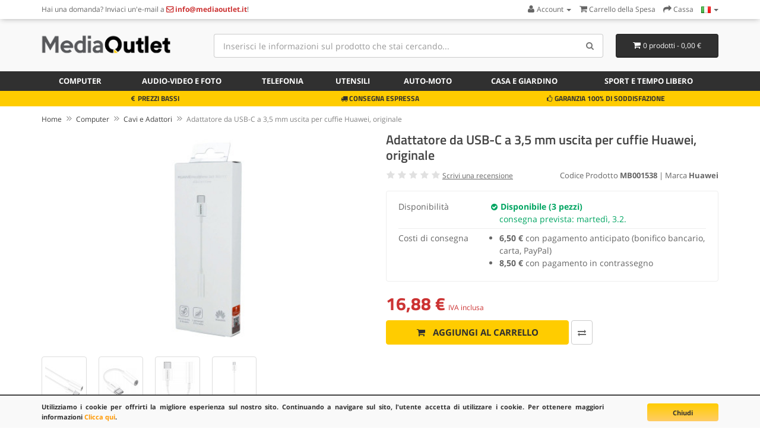

--- FILE ---
content_type: text/html; charset=utf-8
request_url: https://www.mediaoutlet.it/Computer/Cavi-e-Adattori/Adattatore-da-USB-C-a-3-5-mm-uscita-per-cuffie-Huawei-originale-p21597c98c129
body_size: 13002
content:
<!DOCTYPE html>
<!--[if IE]><![endif]-->
<!--[if IE 8 ]><html dir="ltr" lang="it" class="ie8"><![endif]-->
<!--[if IE 9 ]><html dir="ltr" lang="it" class="ie9"><![endif]-->
<!--[if (gt IE 9)|!(IE)]><!-->
<html dir="ltr" lang="it">
<!--<![endif]-->
<head>
<meta charset="UTF-8" />
<meta name="viewport" content="width=device-width, initial-scale=1">
<title>Adattatore da USB-C a 3,5 mm uscita per cuffie Huawei, originale | MediaOutlet.it</title>
<base href="https://www.mediaoutlet.it/" />
<meta name="description" content="L'adattatore originale è destinato al collegamento delle cuffie a tutti i dispositivi Huawei che utilizzano un connettore USB-C. Collega le cuffie... Disponibile!" />
<meta property="og:type" content="product">
<meta property="og:title" content="Adattatore da USB-C a 3,5 mm uscita per cuffie Huawei, originale">
<meta property="og:description" content="L'adattatore originale è destinato al collegamento delle cuffie a tutti i dispositivi Huawei che utilizzano un connettore USB-C. Collega le cuffie... Disponibile!">
<meta property="og:image" content="https://www.mediaoutlet.it/image/cache/catalog/other/MB001538-320x320.jpg">
<meta http-equiv="X-UA-Compatible" content="IE=edge">
<link href="https://www.mediaoutlet.it/image/catalog/favicon_1.png" rel="icon" />
<link href="https://www.mediaoutlet.it/Computer/Cavi-e-Adattori/Adattatore-da-USB-C-a-3-5-mm-uscita-per-cuffie-Huawei-originale-p21597c98c129" rel="canonical" />

<link href="catalog/view/javascript/bootstrap/css/bootstrap.min.css" rel="stylesheet" media="screen" />
<link href="catalog/view/theme/default/stylesheet/fonts.css" rel="stylesheet" type="text/css" />
<link href="catalog/view/theme/default/stylesheet/stylesheet.css?v=8" rel="stylesheet"><link href="catalog/view/javascript/jquery/magnific/magnific-popup.css" type="text/css" rel="stylesheet" media="screen" />
<link href="catalog/view/javascript/jquery/datetimepicker/bootstrap-datetimepicker.min.css" type="text/css" rel="stylesheet" media="screen" />
<link href="catalog/view/javascript/jquery/owl-carousel/owl.carousel.css" type="text/css" rel="stylesheet" media="screen" />
<script src="catalog/view/javascript/jquery/jquery-2.1.1.min.js" type="text/javascript"></script>
<script src="catalog/view/javascript/bootstrap/js/bootstrap.min.js" type="text/javascript"></script>
<script src="catalog/view/javascript/common.js" type="text/javascript"></script>
<script src="catalog/view/javascript/jquery/magnific/jquery.magnific-popup.min.js" type="text/javascript"></script>
<script src="catalog/view/javascript/jquery/datetimepicker/moment.js" type="text/javascript"></script>
<script src="catalog/view/javascript/jquery/datetimepicker/bootstrap-datetimepicker.min.js" type="text/javascript"></script>
<script src="catalog/view/javascript/jquery/owl-carousel/owl.carousel.min.js" type="text/javascript"></script>
<script src="catalog/view/javascript/livesearchlite.js" type="text/javascript"></script>
<script type="application/ld+json">
{
  "@context": "http://schema.org",
  "@type": "WebSite",
  "url": "https://www.mediaoutlet.it/",
  "potentialAction": {
  "@type": "SearchAction",
  "target": "https://www.mediaoutlet.it/index.php?route=product/search&search={search_term_string}",
  "query-input": "required name=search_term_string"
  }
}
</script>
<script async src="https://www.googletagmanager.com/gtag/js?id=G-5DY4WHXRPX"></script>
<script>
  window.dataLayer = window.dataLayer || [];
  function gtag(){dataLayer.push(arguments);}
  gtag('js', new Date());
  gtag('consent', 'default', {
	'ad_storage': 'denied',
	'analytics_storage': 'granted'
  });
  gtag('config', 'G-5DY4WHXRPX');
</script><script>function fbq() { }</script>
<link href="catalog/view/theme/default/stylesheet/cookies.css" rel="stylesheet">
</head>
<body class="product-product-21597 ln-it">
<header>
<nav id="top" class="hidden-xs">
  <div class="container">
        <div class="nav pull-left col-sm-7">
  <span class="hidden-xs">Hai una domanda? </span>Inviaci un'e-mail a <a href="https://www.mediaoutlet.it/information/contact"><i class="fa fa-envelope-o top-contact-info"></i> <span class="hidden-xs top-contact-info">info@mediaoutlet.it</span></a>!  </div>
  <div id="top-links" class="nav pull-right">
    <ul class="list-inline">
    <li class="dropdown"><a href="https://www.mediaoutlet.it/account/account" title="Account" class="dropdown-toggle" data-toggle="dropdown"><i class="fa fa-user"></i> <span class="hidden-xs hidden-sm">Account</span> <span class="caret"></span></a>
      <ul class="dropdown-menu dropdown-menu-right">
            <li><a href="https://www.mediaoutlet.it/account/register">Registrazione</a></li>
      <li><a href="https://www.mediaoutlet.it/account/login">Accesso</a></li>
            </ul>
    </li>
        <li><a href="https://www.mediaoutlet.it/checkout/cart" title="Carrello della Spesa"><i class="fa fa-shopping-cart"></i> <span class="hidden-xs hidden-sm">Carrello della Spesa</span></a></li>
    <li><a href="https://www.mediaoutlet.it/checkout/checkout" title="Cassa"><i class="fa fa-share"></i> <span class="hidden-xs hidden-sm">Cassa</span></a></li>
    <li class="dropdown store-select"><a href="#" title="Store" class="dropdown-toggle" data-toggle="dropdown"><img src="image/flags/it.png" alt="Language / Jezik" title="Language / Jezik" /> <span class="caret"></span></a>
	<ul class="dropdown-menu dropdown-menu-right">
		<li><a href="https://www.outletshop.si/Computer/Cavi-e-Adattori/Adattatore-da-USB-C-a-3-5-mm-uscita-per-cuffie-Huawei-originale-p21597c98c129" hreflang="sl-SI"><img src="image/flags/si.png" alt="OutletShop Slovenija" title="OutletShop Slovenija" /> SI</a></li>
		<li><a href="https://www.outletshop.hr/Computer/Cavi-e-Adattori/Adattatore-da-USB-C-a-3-5-mm-uscita-per-cuffie-Huawei-originale-p21597c98c129" hreflang="hr-HR"><img src="image/flags/hr.png" alt="OutletShop Hrvatska" title="OutletShop Hrvatska" /> HR</a></li>
		<li><a href="https://www.mediaoutlet.it/Computer/Cavi-e-Adattori/Adattatore-da-USB-C-a-3-5-mm-uscita-per-cuffie-Huawei-originale-p21597c98c129" hreflang="it-IT"><img src="image/flags/it.png" alt="MediaOutlet Italia" title="MediaOutlet Italia" /> IT</a></li>
		<li><a href="https://www.mediaoutlet.cz/Computer/Cavi-e-Adattori/Adattatore-da-USB-C-a-3-5-mm-uscita-per-cuffie-Huawei-originale-p21597c98c129" hreflang="cs-CZ"><img src="image/flags/cz.png" alt="MediaOutlet Česká republika" title="MediaOutlet Česká republika" /> CZ</a></li>
		<li><a href="https://www.mediaoutlet.sk/Computer/Cavi-e-Adattori/Adattatore-da-USB-C-a-3-5-mm-uscita-per-cuffie-Huawei-originale-p21597c98c129" hreflang="sk-SK"><img src="image/flags/sk.png" alt="MediaOutlet Slovenská republika" title="MediaOutlet Slovenská republika" /> SK</a></li>
		<li><a href="https://www.elektronikaplusz.hu/Computer/Cavi-e-Adattori/Adattatore-da-USB-C-a-3-5-mm-uscita-per-cuffie-Huawei-originale-p21597c98c129" hreflang="hu-HU"><img src="image/flags/hu.png" alt="ElektronikaPlusz Magyarország" title="ElektronikaPlusz Magyarország" /> HU</a></li>
		<li><a href="https://www.elektronikaplus.pl/Computer/Cavi-e-Adattori/Adattatore-da-USB-C-a-3-5-mm-uscita-per-cuffie-Huawei-originale-p21597c98c129" hreflang="pl-PL"><img src="image/flags/pl.png" alt="ElektronikaPlus Polska" title="ElektronikaPlus Polska" /> PL</a></li>
		<li><a href="https://www.mediaoutlet.ro/Computer/Cavi-e-Adattori/Adattatore-da-USB-C-a-3-5-mm-uscita-per-cuffie-Huawei-originale-p21597c98c129" hreflang="ro-RO"><img src="image/flags/ro.png" alt="OutletShop Romania" title="MediaOutlet Romania" /> RO</a></li>
		<li><a href="https://www.outletshop.bg/Computer/Cavi-e-Adattori/Adattatore-da-USB-C-a-3-5-mm-uscita-per-cuffie-Huawei-originale-p21597c98c129" hreflang="bg-BG"><img src="image/flags/bg.png" alt="OutletShop България" title="OutletShop България" /> BG</a></li>
	</ul>
</li>
    </ul>
  </div>
  </div>
</nav>
  <div class="container">
  <div class="row">
    <div class="col-sm-4 col-md-3">
      <button type="button" class="btn btn-navbar navbar-toggle searchbox-toggle" data-toggle="collapse" data-target=".searchbox" aria-label="Search"><i class="fa fa-search"></i></button>
    <button class="btn btn-navbar navbar-toggle searchbox-toggle" style="margin-right: 10px;" onclick="window.location.href='/account/login'"><i class="fa fa-user"></i></button>
      <button type="button" class="btn btn-navbar navbar-toggle" data-toggle="collapse" data-target=".navbar-ex1-collapse" aria-label="Menu"><i class="fa fa-bars"></i></button>
    <div id="logo">
            <a href="https://www.mediaoutlet.it"><img src="https://www.mediaoutlet.it/image/catalog/mediaoutlet-logo-normal.png" title="MediaOutlet.it" alt="MediaOutlet.it" class="img-responsive" /></a>
          </div>
    </div>
        <div class="col-xs-12 col-sm-5 col-md-6 col-lg-7 searchbox collapse"><div id="search" class="input-group">
  <input type="text" name="search" value="" placeholder="Inserisci le informazioni sul prodotto che stai cercando..." class="form-control input-lg input-top-search" />
  <span class="input-group-btn">
    <button type="button" class="btn btn-default btn-lg" aria-label="Search"><i class="fa fa-search"></i></button>
  </span>
</div>    </div>
    <div class="col-sm-3 col-md-3 col-lg-2"><div id="cart" class="btn-group btn-block">
  <button type="button" data-toggle="dropdown" data-hover="dropdown" data-loading-text="Caricamento..." class="btn btn-inverse btn-block btn-lg dropdown-toggle"><i class="fa fa-shopping-cart"></i> <span id="cart-total">0 prodotti - 0,00 €</span></button>
  <ul class="dropdown-menu pull-right">
        <li>
      <p class="text-center">Il carrello &egrave; vuoto!</p>
    </li>
      </ul>
</div>
<script>
function enterCoupon(couponc = '', successmsg='') {
	if(!couponc) couponc = prompt("Inserisci il coupon CODE:","");
	$.ajax({
		url: 'index.php?route=checkout/coupon/coupon',
		type: 'post',
		data: 'coupon=' + encodeURIComponent(couponc),
		dataType: 'json',
		beforeSend: function() { },
		complete: function() { },
		success: function(json) {
			//$('.alert').remove();

			if (json['error']) {
				//$('.breadcrumb').after('<div class="alert alert-danger"><i class="fa fa-exclamation-circle"></i> ' + json['error'] + '<button type="button" class="close" data-dismiss="alert">&times;</button></div>');

				//$('html, body').animate({ scrollTop: 0 }, 'slow');
				
				if(couponc) alert("Il coupon non è valido!");
			}

			if (json['redirect']) {
				if(successmsg) alert(successmsg);
				location = json['redirect'];
			}
		}
	});
}
</script>
</div>
      </div>
  </div>
  <nav id="menu" class="navbar">
  <div class="container">
    <div class="collapse navbar-collapse navbar-ex1-collapse">
    <ul class="nav navbar-nav">
            <li class="dropdown"><a href="https://www.mediaoutlet.it/Computer-c98" class="dropdown-toggle" ><i class="fa fa-laptop hidden-sm"></i> Computer</a>
      <div class="dropdown-menu">
      <div class="dropdown-inner">
                <ul class="list-unstyled">
                <li><a href="https://www.mediaoutlet.it/Computer/Batterie-per-notebook-c98c79">Batterie per notebook</a></li>
                <li><a href="https://www.mediaoutlet.it/Computer/Alimentatori-per-notebook-c98c29">Alimentatori per notebook</a></li>
                <li><a href="https://www.mediaoutlet.it/Computer/Alimentatori-da-auto-per-notebook-c98c134">Alimentatori da auto per notebook</a></li>
                <li><a href="https://www.mediaoutlet.it/Computer/Batterie-per-tablet-PC-c98c103">Batterie per tablet PC</a></li>
                <li><a href="https://www.mediaoutlet.it/Computer/Caricabatterie-per-tablet-PC-c98c104">Caricabatterie per tablet PC</a></li>
                </ul>
                <ul class="list-unstyled">
                <li><a href="https://www.mediaoutlet.it/Computer/Cavi-e-Adattori-c98c129">Cavi e Adattori</a></li>
                <li><a href="https://www.mediaoutlet.it/Computer/Gruppo-di-continuita-UPS-c98c150">Gruppo di continuità UPS</a></li>
                <li><a href="https://www.mediaoutlet.it/Computer/Borse-e-copertine-c98c97">Borse e copertine</a></li>
                <li><a href="https://www.mediaoutlet.it/Computer/Occhiali-per-computer-c98c113">Occhiali per computer</a></li>
                <li><a href="https://www.mediaoutlet.it/Computer/Alimentatori-per-le-stampanti-e-monitor-c98c91">Alimentatori per le stampanti e monitor</a></li>
                </ul>
                <ul class="list-unstyled">
                <li><a href="https://www.mediaoutlet.it/Computer/Toner-per-stampanti-c98c72">Toner per stampanti</a></li>
                <li><a href="https://www.mediaoutlet.it/Computer/Mouse-c98c107">Mouse</a></li>
                <li><a href="https://www.mediaoutlet.it/Computer/Schermi-LCD-per-notebook-c98c185">Schermi LCD per notebook</a></li>
                </ul>
              </div>
      </div>
    </li>
                <li class="dropdown"><a href="https://www.mediaoutlet.it/Audio-video-e-foto-c94" class="dropdown-toggle" ><i class="fa fa-camera-retro hidden-sm"></i> Audio-video e foto</a>
      <div class="dropdown-menu">
      <div class="dropdown-inner">
                <ul class="list-unstyled">
                <li><a href="https://www.mediaoutlet.it/Audio-video-e-foto/Batterie-per-fotocamere-c94c80">Batterie per fotocamere</a></li>
                <li><a href="https://www.mediaoutlet.it/Audio-video-e-foto/Batterie-per-videocamere-c94c81">Batterie per videocamere</a></li>
                <li><a href="https://www.mediaoutlet.it/Audio-video-e-foto/Portabatterie-c94c105">Portabatterie</a></li>
                <li><a href="https://www.mediaoutlet.it/Audio-video-e-foto/Caricabatterie-per-batterie-foto-e-video-c94c89">Caricabatterie per batterie foto e video</a></li>
                </ul>
                <ul class="list-unstyled">
                <li><a href="https://www.mediaoutlet.it/Audio-video-e-foto/Alimentatori-per-fotocamere-e-videocamere-c94c123">Alimentatori per fotocamere e videocamere</a></li>
                <li><a href="https://www.mediaoutlet.it/Audio-video-e-foto/Cavi-per-fotocamere-e-videocamere-c94c106">Cavi per fotocamere e videocamere</a></li>
                <li><a href="https://www.mediaoutlet.it/Audio-video-e-foto/Altoparlanti-e-cuffie-c94c135">Altoparlanti e cuffie</a></li>
                <li><a href="https://www.mediaoutlet.it/Audio-video-e-foto/Batterie-per-cuffie-e-MP3-c94c126">Batterie per cuffie e MP3</a></li>
                </ul>
              </div>
      </div>
    </li>
                <li class="dropdown"><a href="https://www.mediaoutlet.it/Telefonia-c95" class="dropdown-toggle" ><i class="fa fa-tablet hidden-sm"></i> Telefonia</a>
      <div class="dropdown-menu">
      <div class="dropdown-inner">
                <ul class="list-unstyled">
                <li><a href="https://www.mediaoutlet.it/Telefonia/Batterie-per-cellulari-c95c82">Batterie per cellulari</a></li>
                <li><a href="https://www.mediaoutlet.it/Telefonia/Alimentatori-per-cellulari-c95c88">Alimentatori per cellulari</a></li>
                <li><a href="https://www.mediaoutlet.it/Telefonia/Schermi-LCD-per-telefoni-c95c133">Schermi LCD per telefoni</a></li>
                <li><a href="https://www.mediaoutlet.it/Telefonia/Vetri-protettivi-c95c142">Vetri protettivi</a></li>
                <li><a href="https://www.mediaoutlet.it/Telefonia/Cavi-e-Adattori-c95c128">Cavi e Adattori</a></li>
                </ul>
                <ul class="list-unstyled">
                <li><a href="https://www.mediaoutlet.it/Telefonia/Copertine-custodie-e-borse-c95c127">Copertine, custodie e borse</a></li>
                <li><a href="https://www.mediaoutlet.it/Telefonia/Altoparlanti-e-cuffie-c95c136">Altoparlanti e cuffie</a></li>
                <li><a href="https://www.mediaoutlet.it/Telefonia/Caricabatterie-portatile-c95c108">Caricabatterie portatile</a></li>
                <li><a href="https://www.mediaoutlet.it/Telefonia/Strumenti-e-accessori-c95c183">Strumenti e accessori</a></li>
                </ul>
              </div>
      </div>
    </li>
                <li class="dropdown"><a href="https://www.mediaoutlet.it/Utensili-c96" class="dropdown-toggle" ><i class="fa fa-wrench hidden-sm"></i> Utensili</a>
      <div class="dropdown-menu">
      <div class="dropdown-inner">
                <ul class="list-unstyled">
                <li><a href="https://www.mediaoutlet.it/Utensili/Batterie-per-utensili-elettrici-c96c83">Batterie per utensili elettrici</a></li>
                <li><a href="https://www.mediaoutlet.it/Utensili/Alimentatori-per-utensili-elettrici-c96c90">Alimentatori per utensili elettrici</a></li>
                </ul>
              </div>
      </div>
    </li>
                <li class="dropdown"><a href="https://www.mediaoutlet.it/Auto-moto-c137" class="dropdown-toggle" ><i class="fa fa-car hidden-sm"></i> Auto-moto</a>
      <div class="dropdown-menu">
      <div class="dropdown-inner">
                <ul class="list-unstyled">
                <li><a href="https://www.mediaoutlet.it/Auto-moto/Lampadine-per-auto-c137c184">Lampadine per auto</a></li>
                <li><a href="https://www.mediaoutlet.it/Auto-moto/Acustica-c137c140">Acustica</a></li>
                <li><a href="https://www.mediaoutlet.it/Auto-moto/Diagnostica-c137c139">Diagnostica</a></li>
                <li><a href="https://www.mediaoutlet.it/Auto-moto/Navigazione-c137c138">Navigazione</a></li>
                </ul>
              </div>
      </div>
    </li>
                <li class="dropdown"><a href="https://www.mediaoutlet.it/Casa-e-giardino-c92" class="dropdown-toggle" ><i class="fa fa-home hidden-sm"></i> Casa e giardino</a>
      <div class="dropdown-menu">
      <div class="dropdown-inner">
                <ul class="list-unstyled">
                <li><a href="https://www.mediaoutlet.it/Casa-e-giardino/Rasoi-e-cesoie-c92c153">Rasoi e cesoie</a></li>
                <li><a href="https://www.mediaoutlet.it/Casa-e-giardino/Aspirapolveri-c92c84">Aspirapolveri</a></li>
                <li><a href="https://www.mediaoutlet.it/Casa-e-giardino/Batterie-e-caricabatterie-c92c116">Batterie e caricabatterie</a></li>
                <li><a href="https://www.mediaoutlet.it/Casa-e-giardino/Forniture-per-ufficio-c92c186">Forniture per ufficio</a></li>
                <li><a href="https://www.mediaoutlet.it/Casa-e-giardino/Bilancia-c92c65">Bilancia</a></li>
                <li><a href="https://www.mediaoutlet.it/Casa-e-giardino/Lampadine-c92c190">Lampadine</a></li>
                </ul>
                <ul class="list-unstyled">
                <li><a href="https://www.mediaoutlet.it/Casa-e-giardino/Mobilita-elettrica-c92c177">Mobilità elettrica</a></li>
                <li><a href="https://www.mediaoutlet.it/Casa-e-giardino/Videosorveglianza-c92c85">Videosorveglianza</a></li>
                <li><a href="https://www.mediaoutlet.it/Casa-e-giardino/Attrezzatura-protettiva-c92c77">Attrezzatura protettiva</a></li>
                <li><a href="https://www.mediaoutlet.it/Casa-e-giardino/Baby-sitter-elettronice-c92c130">Baby sitter elettronice</a></li>
                <li><a href="https://www.mediaoutlet.it/Casa-e-giardino/Attrezzature-da-giardino-c92c93">Attrezzature da giardino</a></li>
                <li><a href="https://www.mediaoutlet.it/Casa-e-giardino/Altri-prodotti-per-la-casa-c92c191">Altri prodotti per la casa</a></li>
                </ul>
              </div>
      </div>
    </li>
                <li class="dropdown"><a href="https://www.mediaoutlet.it/Sport-e-tempo-libero-c192" class="dropdown-toggle" >Sport e tempo libero</a>
      <div class="dropdown-menu">
      <div class="dropdown-inner">
                <ul class="list-unstyled">
                <li><a href="https://www.mediaoutlet.it/Sport-e-tempo-libero/Orologi-intelligenti-c192c194">Orologi intelligenti</a></li>
                <li><a href="https://www.mediaoutlet.it/Sport-e-tempo-libero/Console-di-gioco-c192c109">Console di gioco</a></li>
                </ul>
              </div>
      </div>
    </li>
            </ul>
  </div>
  </div>
  </nav>
<div class="service-bar hidden-xs">
<div class="container">
<div class="col-sm-4 text-center"><i class="fa fa-eur"></i> PREZZI BASSI</div>
<div class="col-sm-4 text-center"><i class="fa fa-truck"></i> CONSEGNA ESPRESSA</div>
<div class="col-sm-4 text-center"><i class="fa fa-thumbs-o-up"></i> GARANZIA 100% DI SODDISFAZIONE</div>
</div>
</div>
</header>						
			
		    
                    <div class="container">
  <div class="row">                <div id="content" class="col-sm-12">    <ul itemscope itemtype="http://schema.org/BreadcrumbList" class="breadcrumb">
        <li itemprop="itemListElement" itemscope itemtype="http://schema.org/ListItem"><a itemscope itemtype="http://schema.org/Thing" itemprop="item" href="https://www.mediaoutlet.it" itemid="/"><span itemprop="name">Home</span></a><meta itemprop="position" content="1" /></li>
        <li itemprop="itemListElement" itemscope itemtype="http://schema.org/ListItem"><a itemscope itemtype="http://schema.org/Thing" itemprop="item" href="https://www.mediaoutlet.it/Computer-c98" itemid="/Computer-c98"><span itemprop="name">Computer</span></a><meta itemprop="position" content="2" /></li>
        <li itemprop="itemListElement" itemscope itemtype="http://schema.org/ListItem"><a itemscope itemtype="http://schema.org/Thing" itemprop="item" href="https://www.mediaoutlet.it/Computer/Cavi-e-Adattori-c98c129" itemid="/Computer/Cavi-e-Adattori-c98c129"><span itemprop="name">Cavi e Adattori</span></a><meta itemprop="position" content="3" /></li>
        <li itemprop="itemListElement" itemscope itemtype="http://schema.org/ListItem"><a itemscope itemtype="http://schema.org/Thing" itemprop="item" href="https://www.mediaoutlet.it/Computer/Cavi-e-Adattori/Adattatore-da-USB-C-a-3-5-mm-uscita-per-cuffie-Huawei-originale-p21597c98c129" itemid="/Computer/Cavi-e-Adattori/Adattatore-da-USB-C-a-3-5-mm-uscita-per-cuffie-Huawei-originale-p21597c98c129"><span itemprop="name">Adattatore da USB-C a 3,5 mm uscita per cuffie Huawei, originale</span></a><meta itemprop="position" content="4" /></li>
        </ul>
  	  <div class="row" itemscope itemtype="http://schema.org/Product">
		  
                                <div class="col-md-6">
				<meta itemprop="brand" content="Huawei">
				          		  <meta itemprop="image" content="https://www.mediaoutlet.it/image/cache/catalog/other/MB001538-320x320.jpg">          <ul class="thumbnails">
                        <li><a class="thumbnail thumbnail-main" href="https://www.mediaoutlet.it/image/cache/catalog/other/MB001538-800x800.jpg" title="Adattatore da USB-C a 3,5 mm uscita per cuffie Huawei, originale"><img src="https://www.mediaoutlet.it/image/cache/catalog/other/MB001538-320x320.jpg" title="Adattatore da USB-C a 3,5 mm uscita per cuffie Huawei, originale" alt="Adattatore da USB-C a 3,5 mm uscita per cuffie Huawei, originale" style="width: 90%; height: auto; max-width: 350px;" /></a></li>
                                                <li class="image-additional"><a class="thumbnail" href="https://www.mediaoutlet.it/image/cache/catalog/other/MB001538_2-800x800.jpg" title="Adattatore da USB-C a 3,5 mm uscita per cuffie Huawei, originale"> <img src="https://www.mediaoutlet.it/image/cache/catalog/other/MB001538_2-74x74.jpg" title="Adattatore da USB-C a 3,5 mm uscita per cuffie Huawei, originale" alt="Adattatore da USB-C a 3,5 mm uscita per cuffie Huawei, originale" style="width: 74px; height: 74px;" /></a></li>
                        <li class="image-additional"><a class="thumbnail" href="https://www.mediaoutlet.it/image/cache/catalog/other/MB001538_1-800x800.jpg" title="Adattatore da USB-C a 3,5 mm uscita per cuffie Huawei, originale"> <img src="https://www.mediaoutlet.it/image/cache/catalog/other/MB001538_1-74x74.jpg" title="Adattatore da USB-C a 3,5 mm uscita per cuffie Huawei, originale" alt="Adattatore da USB-C a 3,5 mm uscita per cuffie Huawei, originale" style="width: 74px; height: 74px;" /></a></li>
                        <li class="image-additional"><a class="thumbnail" href="https://www.mediaoutlet.it/image/cache/catalog/other/MB001538_4-800x800.jpg" title="Adattatore da USB-C a 3,5 mm uscita per cuffie Huawei, originale"> <img src="https://www.mediaoutlet.it/image/cache/catalog/other/MB001538_4-74x74.jpg" title="Adattatore da USB-C a 3,5 mm uscita per cuffie Huawei, originale" alt="Adattatore da USB-C a 3,5 mm uscita per cuffie Huawei, originale" style="width: 74px; height: 74px;" /></a></li>
                        <li class="image-additional"><a class="thumbnail" href="https://www.mediaoutlet.it/image/cache/catalog/other/MB001538_3-800x800.jpg" title="Adattatore da USB-C a 3,5 mm uscita per cuffie Huawei, originale"> <img src="https://www.mediaoutlet.it/image/cache/catalog/other/MB001538_3-74x74.jpg" title="Adattatore da USB-C a 3,5 mm uscita per cuffie Huawei, originale" alt="Adattatore da USB-C a 3,5 mm uscita per cuffie Huawei, originale" style="width: 74px; height: 74px;" /></a></li>
                                  </ul>
                  </div>
                                <div class="col-md-6">
		  <div class="product-title"><h1 itemprop="name">Adattatore da USB-C a 3,5 mm uscita per cuffie Huawei, originale</h1></div>
		  <meta itemprop="description" content="L'adattatore originale è destinato al collegamento delle cuffie a tutti i dispositivi Huawei che utilizzano un connettore USB-C. Collega le cuffie...">
		  <div class="row">
		  <div class="col-sm-5 col-xs-12">
				<div class="rating">
			<i class="fa fa-star" style="color: #E1E1E1;"></i>
			<i class="fa fa-star" style="color: #E1E1E1;"></i>
			<i class="fa fa-star" style="color: #E1E1E1;"></i>
			<i class="fa fa-star" style="color: #E1E1E1;"></i>
			<i class="fa fa-star" style="color: #E1E1E1;"></i>
		  <a href="/Computer/Cavi-e-Adattori/Adattatore-da-USB-C-a-3-5-mm-uscita-per-cuffie-Huawei-originale-p21597c98c129#review" id="show-reviews">Scrivi una recensione</a>
	 </div>
						</div>
			<div class="col-sm-7 col-xs-12 text-right" style="font-size: 13px;">
			Codice Prodotto <b>MB001538</b>
			 | Marca <b>Huawei</b>			</div>
			</div>
		  <div itemprop="offers" itemscope="itemscope" itemtype="http://schema.org/Offer">
		  <div class="basic-specs">
		  <table class="table attritable mt15">
				<tbody>
                        				        			<tr><td>Disponibilit&agrave;</td><td><link itemprop="availability" href="http://schema.org/InStock"><i class="fa fa-check-circle" style="color: #00A562; font-size: 13px;"></i> <span style="font-weight: bold; color: #00A562;">Disponibile (3 pezzi)</span><br><span style="font-weight: normal; color: #00A562; margin-left: 15px;">consegna prevista: martedì, 3.2.</span></td></tr>
						<tr><td>Costi di consegna</td><td><ul class="straight-bullets"><li><b>6,50 €</b> con pagamento anticipato (bonifico bancario, carta, PayPal)</li><li><b>8,50 €</b> con pagamento in contrassegno</li></ul></td></tr>
									</tbody></table>
			
		  </table>
			
					</div>
          <div id="product">
                        				  <div class="price-product">
		            				<span class="price-new-product">16,88 €</span> <span class="price-new-additional-text">IVA inclusa</span><meta itemprop="price" content="16.88" /><meta itemprop="priceCurrency" content="EUR" />
            								
			  </div>
            <div class="form-group">
			<div class="input-group btn-block" style="margin-bottom: 10px; display: none; width: 80px;">
			<span class="input-group-btn">
            <button type="button" class="btn btn-primary" style="padding-left: 5px; padding-right: 5px;"><i class="fa fa-minus"></i></button>
			</span>
				<input type="text" name="quantity" value="1" size="2" id="input-quantity" class="form-control" style="padding-left: 0; padding-right: 0; min-width: 30px; text-align: center;" />
			<span class="input-group-btn">
            <button type="button" class="btn btn-primary" style="padding-left: 5px; padding-right: 5px;"><i class="fa fa-plus"></i></button>
			</span>
			  </div>
              <input type="hidden" name="product_id" value="21597" />
              <div class="">
			                <button type="button" id="button-cart" data-loading-text="<i class=&quot;fa fa-spinner fa-spin&quot;></i> Caricamento..." class="btn btn-primary btn-lg"><i class="fa fa-shopping-cart fa-shopping-cart-pp"></i> Aggiungi al carrello</button>
			  			  			  <button type="button" data-toggle="tooltip" title="Confronta" aria-label="Confronta" onclick="compare.add('21597');" class="hidden-xs btn btn-compare btn-lg"><i class="fa fa-exchange"></i></button>
			  </div>
			</div>
            			          </div>
		  					  </div>
          
 
        </div>
      </div>
	  <div class="row item-properties">
	  	  <div class="col-sm-6">
	  <h2>Presentazione</h2>
	  <p>L'adattatore originale è destinato al collegamento delle cuffie a tutti i dispositivi Huawei che utilizzano un connettore USB-C. Collega le cuffie all'uscita standard da 3,5 mm. La lunghezza dell'adattatore è di 8 cm.</p><p><span style="font-weight: bold;">Codici originali:</span></p><p></p><ul><li>CM20<br></li></ul><p></p>	  	  	  	  </div>
	  <div class="col-sm-6">
	  	  	  <h2>Specifiche</h2>
              <table class="attritable">
                                <tbody>
				<tr>
				<td colspan="2"><b>Caratteristiche</b></td>
				</tr>
                                    <tr>
                    <td>Colore</td>
                    <td>bianco</td>
                  </tr>
                                  </tbody>
                              </table>
	                          <div class="tab-pane" id="tab-review">
			                  <h2>Scrivi una recensione</h2>
                                <a href="https://www.mediaoutlet.it/account/login">Accedere</a> o <a href="https://www.mediaoutlet.it/account/register">registrarsi</a> per recensire.                              
            </div>
            			  
	  </div>
	  	  </div>
	  	  <div class="row related">
<div class="col-sm-12 text-center"><h3>POTREBBE INTERESSARTI ANCHE ...</h3></div>

<div id="owl-featured" class="owl-carousel owl-theme" style="">
    <div class="col-sm-12">
    <div class="product-thumb transition">
      <div class="image"><a href="https://www.mediaoutlet.it/Casa-e-giardino/Altri-prodotti-per-la-casa/Compressore-d-aria-elettrico-con-accessori-150W-p30153c92c191"><img src="https://www.mediaoutlet.it/image/cache/catalog/other/VG011075-180x180.jpg" alt="Compressore d'aria elettrico con accessori, 150W" title="Compressore d'aria elettrico con accessori, 150W" class="img-responsive" /></a></div>
      <div class="caption caption-featured">
        <h4><a href="https://www.mediaoutlet.it/Casa-e-giardino/Altri-prodotti-per-la-casa/Compressore-d-aria-elettrico-con-accessori-150W-p30153c92c191">Compressore d'aria elettrico con accessori, 150W</a></h4>
                                <p class="price">
                    19,90 €                            </p>
				              </div>
      <div class="button-group">
        <button type="button" data-loading-text="&lt;i class=&quot;fa fa-spinner fa-spin&quot;&gt;&lt;/i&gt;" onclick="cart.add('30153', 1, this);"><i class="fa fa-shopping-cart"></i> <span class="hidden-xs hidden-sm hidden-md">Acquista</span></button>
        	  </div>
    </div>
	</div>

	  <div class="col-sm-12">
    <div class="product-thumb transition">
      <div class="image"><a href="https://www.mediaoutlet.it/Casa-e-giardino/Attrezzature-da-giardino/Tubo-giardino-irrigazione-acqua-estensibile-verde-15m-p675c92c93"><img src="https://www.mediaoutlet.it/image/cache/catalog/other/SF927882-180x180.jpg" alt="Tubo giardino irrigazione acqua estensibile, verde, 15m" title="Tubo giardino irrigazione acqua estensibile, verde, 15m" class="img-responsive" /></a></div>
      <div class="caption caption-featured">
        <h4><a href="https://www.mediaoutlet.it/Casa-e-giardino/Attrezzature-da-giardino/Tubo-giardino-irrigazione-acqua-estensibile-verde-15m-p675c92c93">Tubo giardino irrigazione acqua estensibile, verde, 15m</a></h4>
                                <p class="price">
                    13,90 €                            </p>
				              </div>
      <div class="button-group">
        <button type="button" data-loading-text="&lt;i class=&quot;fa fa-spinner fa-spin&quot;&gt;&lt;/i&gt;" onclick="cart.add('675', 1, this);"><i class="fa fa-shopping-cart"></i> <span class="hidden-xs hidden-sm hidden-md">Acquista</span></button>
        	  </div>
    </div>
	</div>

	  <div class="col-sm-12">
    <div class="product-thumb transition">
      <div class="image"><a href="https://www.mediaoutlet.it/Casa-e-giardino/Altri-prodotti-per-la-casa/Etilometro-digitale-p30243c92c191"><img src="https://www.mediaoutlet.it/image/cache/catalog/other/VG001254-180x180.jpg" alt="Etilometro digitale" title="Etilometro digitale" class="img-responsive" /></a></div>
      <div class="caption caption-featured">
        <h4><a href="https://www.mediaoutlet.it/Casa-e-giardino/Altri-prodotti-per-la-casa/Etilometro-digitale-p30243c92c191">Etilometro digitale</a></h4>
                                <p class="price">
                    16,90 €                            </p>
				              </div>
      <div class="button-group">
        <button type="button" data-loading-text="&lt;i class=&quot;fa fa-spinner fa-spin&quot;&gt;&lt;/i&gt;" onclick="cart.add('30243', 1, this);"><i class="fa fa-shopping-cart"></i> <span class="hidden-xs hidden-sm hidden-md">Acquista</span></button>
        	  </div>
    </div>
	</div>

	  <div class="col-sm-12">
    <div class="product-thumb transition">
      <div class="image"><a href="https://www.mediaoutlet.it/Computer/Cavi-e-Adattori/Kit-di-attrezzi-di-riparazione-contiene-9-pezzi-p4231c98c129"><img src="https://www.mediaoutlet.it/image/cache/catalog/other/AM101133-180x180.jpg" alt="Kit di attrezzi di riparazione, contiene 9 pezzi" title="Kit di attrezzi di riparazione, contiene 9 pezzi" class="img-responsive" /></a></div>
      <div class="caption caption-featured">
        <h4><a href="https://www.mediaoutlet.it/Computer/Cavi-e-Adattori/Kit-di-attrezzi-di-riparazione-contiene-9-pezzi-p4231c98c129">Kit di attrezzi di riparazione, contiene 9 pezzi</a></h4>
                                <p class="price">
                    4,90 €                            </p>
				              </div>
      <div class="button-group">
        <button type="button" data-loading-text="&lt;i class=&quot;fa fa-spinner fa-spin&quot;&gt;&lt;/i&gt;" onclick="cart.add('4231', 1, this);"><i class="fa fa-shopping-cart"></i> <span class="hidden-xs hidden-sm hidden-md">Acquista</span></button>
        	  </div>
    </div>
	</div>

	  <div class="col-sm-12">
    <div class="product-thumb transition">
      <div class="image"><a href="https://www.mediaoutlet.it/Computer/Gruppo-di-continuita-UPS/Dispositivi-UPS/Green-Cell-gruppo-di-continuita-UPS-Micropower-600VA-p8428c98c150c151"><img src="https://www.mediaoutlet.it/image/cache/catalog/ups/GC419615-180x180.jpg" alt="Green Cell gruppo di continuità UPS Micropower 600VA" title="Green Cell gruppo di continuità UPS Micropower 600VA" class="img-responsive" /></a></div>
      <div class="caption caption-featured">
        <h4><a href="https://www.mediaoutlet.it/Computer/Gruppo-di-continuita-UPS/Dispositivi-UPS/Green-Cell-gruppo-di-continuita-UPS-Micropower-600VA-p8428c98c150c151">Green Cell gruppo di continuità UPS Micropower 600VA</a></h4>
                                <p class="price">
                    84,90 €                            </p>
				              </div>
      <div class="button-group">
        <button type="button" data-loading-text="&lt;i class=&quot;fa fa-spinner fa-spin&quot;&gt;&lt;/i&gt;" onclick="cart.add('8428', 1, this);"><i class="fa fa-shopping-cart"></i> <span class="hidden-xs hidden-sm hidden-md">Acquista</span></button>
        	  </div>
    </div>
	</div>

	  <div class="col-sm-12">
    <div class="product-thumb transition">
      <div class="image"><a href="https://www.mediaoutlet.it/Telefonia/Cavi-e-Adattori/Cavo-dati-da-USB-C-3-0-a-USB-C-3-0-Power-Delivery-60-W-1-m-p4587c95c128"><img src="https://www.mediaoutlet.it/image/cache/catalog/other/OT040769-180x180.jpg" alt="Cavo dati da USB-C 3.0 a USB-C 3.0, Power Delivery, 60 W, 1 m" title="Cavo dati da USB-C 3.0 a USB-C 3.0, Power Delivery, 60 W, 1 m" class="img-responsive" /></a></div>
      <div class="caption caption-featured">
        <h4><a href="https://www.mediaoutlet.it/Telefonia/Cavi-e-Adattori/Cavo-dati-da-USB-C-3-0-a-USB-C-3-0-Power-Delivery-60-W-1-m-p4587c95c128">Cavo dati da USB-C 3.0 a USB-C 3.0, Power Delivery, 60 W, 1 m</a></h4>
                                <p class="price">
                    9,89 €                            </p>
				              </div>
      <div class="button-group">
        <button type="button" data-loading-text="&lt;i class=&quot;fa fa-spinner fa-spin&quot;&gt;&lt;/i&gt;" onclick="cart.add('4587', 1, this);"><i class="fa fa-shopping-cart"></i> <span class="hidden-xs hidden-sm hidden-md">Acquista</span></button>
        	  </div>
    </div>
	</div>

	</div>

</div>
<script type="text/javascript">
	
 $(document).ready(function() {
 
  var owl = $("#owl-featured");
 
  owl.owlCarousel({
      items : 6, //10 items above 1000px browser width
      itemsDesktop : [1000,3], //5 items between 1000px and 901px
      itemsDesktopSmall : [900,3], // betweem 900px and 601px
      itemsTablet: [600,2], //2 items between 600 and 0
      itemsMobile : false, // itemsMobile disabled - inherit from itemsTablet option
	  navigation: true,
	  navigationText: ['<i class="fa fa-chevron-left fa-5x"></i>', '<i class="fa fa-chevron-right fa-5x"></i>'],
	  pagination: false,
      autoPlay: 4000,
      lazyLoad:false,
      lazyFollow:false
  });
});

</script>
                  <div>
    <div class="row row-home">
<div class="col-sm-12 text-center"><h2>RECENSIONI DEI CLIENTI</h2>










</div>











        <div class="col-sm-4 text-center">
<p class="customer-ratings-stars"><i class="fa fa-star"></i><i class="fa fa-star"></i><i class="fa fa-star"></i><i class="fa fa-star"></i><i class="fa fa-star"></i></p>










<p><i>Procedura d’ordine veloce ed efficiente. Spedizione nei tempi previsti e prodotto come da descrizione. <b>-Matteo</b></i></p>










        </div>











        <div class="col-sm-4 text-center">
<p class="customer-ratings-stars"><i class="fa fa-star"></i><i class="fa fa-star"></i><i class="fa fa-star"></i><i class="fa fa-star"></i><i class="fa fa-star"></i></p>










<p><i>Tutto perfetto, consegna velocissima. Ve lo consiglio. <b>-Alice</b></i></p>










        </div>











        <div class="col-sm-4 text-center">
<p class="customer-ratings-stars"><i class="fa fa-star"></i><i class="fa fa-star"></i><i class="fa fa-star"></i><i class="fa fa-star"></i><i class="fa fa-star"></i></p>










<p><i>Servizio veloce, efficiente. L'articolo è arrivato nei tempi indicati. Consigliatissimo. <b>-Francesco</b></i></p>










        </div>











    </div></div>
<div class="row multistore-links" style="font-size: 13px; color: #999; margin: 15px 0;">
<div class="col-sm-12">
                    <span class="link">Želite dostavo v Slovenijo? <a href="https://www.outletshop.si/index.php?route=product/product&amp;product_id=21597" hreflang="sl-SI" title="Adapter iz USB-C na 3,5 mm izhod za slušalke Huawei, originalni | OutletShop.si">Adapter iz USB-C na 3,5 mm izhod za slušalke Huawei, originalni | OutletShop.si</a></span><br>
                    <span class="link">Želite dostavu u Hrvatsku? <a href="https://www.outletshop.hr/index.php?route=product/product&amp;product_id=21597" hreflang="hr-HR" title="Adapter s USB-C na 3,5 mm izlaz za slušalice Huawei, originalni | OutletShop.hr">Adapter s USB-C na 3,5 mm izlaz za slušalice Huawei, originalni | OutletShop.hr</a></span><br>
                    <span class="link">Искате ли този продукт да бъде доставен до България? <a href="https://www.outletshop.bg/index.php?route=product/product&amp;product_id=21597" hreflang="bg-BG" title="Преходник от USB-C към 3.5 мм изход за слушалки Huawei оригинал | OutletShop.bg">Преходник от USB-C към 3.5 мм изход за слушалки Huawei оригинал | OutletShop.bg</a></span><br>
                    <span class="link">Chcete doručiť tovar na Slovensko? <a href="https://www.mediaoutlet.sk/index.php?route=product/product&amp;product_id=21597" hreflang="sk-SK" title="Adaptér z USB-C na 3,5 mm výstup pre slúchadlá Huawei, originál | MediaOutlet.sk">Adaptér z USB-C na 3,5 mm výstup pre slúchadlá Huawei, originál | MediaOutlet.sk</a></span><br>
                    <span class="link">Vrei ca acest produs sa fie livrat in Romania? <a href="https://www.mediaoutlet.ro/index.php?route=product/product&amp;product_id=21597" hreflang="ro-RO" title="Adaptor de la USB-C la ieșire de 3,5 mm pentru căști Huawei, original | MediaOutlet.ro">Adaptor de la USB-C la ieșire de 3,5 mm pentru căști Huawei, original | MediaOutlet.ro</a></span><br>
                    <span class="link">Chcete tento produkt doručit do České republiky? <a href="https://www.mediaoutlet.cz/index.php?route=product/product&amp;product_id=21597" hreflang="cs-CZ" title="Adaptér s USB-C na 3,5mm výstup pro sluchátka Huawei, originál | MediaOutlet.cz">Adaptér s USB-C na 3,5mm výstup pro sluchátka Huawei, originál | MediaOutlet.cz</a></span><br>
                    <span class="link">Szeretné ezt a terméket Magyarországra szállítani? <a href="https://www.elektronikaplusz.hu/index.php?route=product/product&amp;product_id=21597" hreflang="hu-HU" title="Adapter USB-C-ről 3,5 mm-es kimenetre Huawei fejhallgatóhoz, eredeti | ElektronikaPlusz.hu">Adapter USB-C-ről 3,5 mm-es kimenetre Huawei fejhallgatóhoz, eredeti | ElektronikaPlusz.hu</a></span><br>
                    <span class="link">Chcesz dostawę do Polski? <a href="https://www.elektronikaplus.pl/index.php?route=product/product&amp;product_id=21597" hreflang="pl-PL" title="Przejściówka z wyjścia USB-C na wyjście 3,5 mm do słuchawek Huawei, oryginalna | ElektronikaPlus.pl">Przejściówka z wyjścia USB-C na wyjście 3,5 mm do słuchawek Huawei, oryginalna | ElektronikaPlus.pl</a></span><br>
        </div>
</div>
</div>
    </div>
</div>
<script type="text/javascript">
$("#show-reviews").on('click', function(e) {
   e.preventDefault();
   $('html, body').animate({
        scrollTop: $("#tab-review").offset().top
     }, 'slow');
	 gtag('event', 'show_reviews');
});
</script>
<script type="text/javascript"><!--
$('select[name=\'recurring_id\'], input[name="quantity"]').change(function(){
	$.ajax({
		url: 'index.php?route=product/product/getRecurringDescription',
		type: 'post',
		data: $('input[name=\'product_id\'], input[name=\'quantity\'], select[name=\'recurring_id\']'),
		dataType: 'json',
		beforeSend: function() {
			$('#recurring-description').html('');
		},
		success: function(json) {
			$('.alert, .text-danger').remove();

			if (json['success']) {
				$('#recurring-description').html(json['success']);
			}
		}
	});
});
//--></script>
<script type="text/javascript">
fbq('track', 'ViewContent', {
  content_ids: ['21597'],
  content_type: 'product',
 });
</script>
<script type="text/javascript"><!--
let cartClickLock = false;
$('#button-cart').on('click', function() {
	if (cartClickLock) return; // block repeated clicks
	cartClickLock = true;
	$('#button-cart').button('loading');
	setTimeout(function() {
	$.ajax({
		url: 'index.php?route=checkout/cart/add',
		type: 'post',
		data: $('#product input[type=\'text\'], #product input[type=\'hidden\'], #product input[type=\'radio\']:checked, #product input[type=\'checkbox\']:checked, #product select, #product textarea'),
		dataType: 'json',
		beforeSend: function() {
			
		},
		complete: function() {
			$('#button-cart').button('reset');
			cartClickLock = false;
		},
		success: function(json) {
			$('.alert, .text-danger').remove();
			$('.form-group').removeClass('has-error');

			if (json['error']) {
				if (json['error']['option']) {
					for (i in json['error']['option']) {
						var element = $('#input-option' + i.replace('_', '-'));

						if (element.parent().hasClass('input-group')) {
							element.parent().after('<div class="text-danger">' + json['error']['option'][i] + '</div>');
						} else {
							element.after('<div class="text-danger">' + json['error']['option'][i] + '</div>');
						}
					}
				}

				if (json['error']['recurring']) {
					$('select[name=\'recurring_id\']').after('<div class="text-danger">' + json['error']['recurring'] + '</div>');
				}

				// Highlight any found errors
				$('.text-danger').parent().addClass('has-error');
			}

			if (json['success']) {
				//$('.breadcrumb').after('<div class="alert alert-success">' + json['success'] + '<button type="button" class="close" data-dismiss="alert">&times;</button></div>');

				$('#cart > button').html('<i class="fa fa-shopping-cart"></i> ' + json['total']);
				$('#cart').addClass('open');
				
				if ($(window).width() > 767) {
					$('html, body').animate({ scrollTop: 0 }, 'slow');
				}
				
				$('#cart > ul').load('index.php?route=common/cart/info ul li');
				
				fbq('track', 'AddToCart', {
					content_ids: '21597',
					content_type: 'product',
				});
			}
		}
	});
	}, 500); // 500ms delay
});
//--></script>
<script type="text/javascript"><!--
$('.date').datetimepicker({
	pickTime: false
});

$('.datetime').datetimepicker({
	pickDate: true,
	pickTime: true
});

$('.time').datetimepicker({
	pickDate: false
});

$('button[id^=\'button-upload\']').on('click', function() {
	var node = this;

	$('#form-upload').remove();

	$('body').prepend('<form enctype="multipart/form-data" id="form-upload" style="display: none;"><input type="file" name="file" /></form>');

	$('#form-upload input[name=\'file\']').trigger('click');

	if (typeof timer != 'undefined') {
    	clearInterval(timer);
	}

	timer = setInterval(function() {
		if ($('#form-upload input[name=\'file\']').val() != '') {
			clearInterval(timer);

			$.ajax({
				url: 'index.php?route=tool/upload',
				type: 'post',
				dataType: 'json',
				data: new FormData($('#form-upload')[0]),
				cache: false,
				contentType: false,
				processData: false,
				beforeSend: function() {
					$(node).button('loading');
				},
				complete: function() {
					$(node).button('reset');
				},
				success: function(json) {
					$('.text-danger').remove();

					if (json['error']) {
						$(node).parent().find('input').after('<div class="text-danger">' + json['error'] + '</div>');
					}

					if (json['success']) {
						alert(json['success']);

						$(node).parent().find('input').attr('value', json['code']);
					}
				},
				error: function(xhr, ajaxOptions, thrownError) {
					alert(thrownError + "\r\n" + xhr.statusText + "\r\n" + xhr.responseText);
				}
			});
		}
	}, 500);
});
//--></script>
<script type="text/javascript"><!--
$('#review').delegate('.pagination a', 'click', function(e) {
  e.preventDefault();

    $('#review').fadeOut('slow');

    $('#review').load(this.href);

    $('#review').fadeIn('slow');
});

$('#review').load('index.php?route=product/product/review&product_id=21597');

$('#button-review').on('click', function() {
	$.ajax({
		url: 'index.php?route=product/product/write&product_id=21597',
		type: 'post',
		dataType: 'json',
		data: $("#form-review").serialize(),
		beforeSend: function() {
			$('#button-review').button('loading');
		},
		complete: function() {
			$('#button-review').button('reset');
		},
		success: function(json) {
			$('.alert-success, .alert-danger').remove();

			if (json['error']) {
				$('#review-section').after('<div class="alert alert-danger"><i class="fa fa-exclamation-circle"></i> ' + json['error'] + '</div>');
			}

			if (json['success']) {
				
				$('#form-review').after('<div class="alert alert-success" style="display:none;" id="review-success"><i class="fa fa-check-circle"></i> ' + json['success'] + '</div>');
				$("#form-review").fadeOut("slow",function(){ $('#review-success').fadeIn("slow",function(){}); });
				$('input[name=\'name\']').val('');
				$('textarea[name=\'text\']').val('');
				$('input[name=\'rating\']:checked').prop('checked', false);
			}
		}
	});
});

$(document).ready(function() {
	$('.thumbnails').magnificPopup({
		type:'image',
		delegate: 'a',
		gallery: {
			enabled:true
		}
	});
});
//--></script>
<footer>
<div class="advantages">
<div class="container">
    <div class="row">
        <div class="col-sm-4 text-center">
            <h3 class="title"><i class="fa fa-thumbs-o-up"></i><br>Garanzia di 100% di soddisfazione</h3>
            <p>La possibilità di restituire i prodotti entro 30 giorni dalla data di acquisto.</p>
        </div>
        <div class="col-sm-4 text-center">
            <h3 class="title"><i class="fa fa-truck"></i><br>Consegna espressa</h3>
            <p>Consegna extra veloce.</p>
        </div>
        <div class="col-sm-4 text-center">
            <h3><i class="fa fa-lock"></i><br>Shopping senza rischi</h3>
            <p>I tuoi dati sono al sicuro, usiamo la protezione SSL.</p>
        </div>
    </div>
</div>
</div>
<script>
function subscribe()
{
	if($('#agree-gdpr-checkbox').is(':checked') == false) {
		$('#agree-gdpr').css('color', '#fc0');
		return false;
	}
	var emailpattern = /^\w+([\.-]?\w+)*@\w+([\.-]?\w+)*(\.\w{2,3})+$/;
	var email = $('#txtemail').val();
	$('#agree-gdpr').css('color', '');
	if(email != "")
	{
		if(!emailpattern.test(email))
		{
			$('#subscribe-error').text("L'indirizzo email non è valido.");
			$('#subscribe-error').collapse('show');
			return false;
		}
		else
		{
			$.ajax({
				url: 'index.php?route=module/newsletters/news',
				type: 'post',
				data: 'email=' + $('#txtemail').val(),
				dataType: 'json',
							
				success: function(json) {

				if(json.message == 1) {
					$('#subscribe-form').hide();
					$('#subscribe-success').text("Complimenti! Ti sei iscritto con successo alla Newsletter!");
					$('#subscribe-success').collapse('show');
				}
				if(json.message == 2) {
					$('#subscribe-error').text("Errore sconosciuto. Si prega di riprovare più tardi.");
					$('#subscribe-error').collapse('show');
				}
				if(json.message == 3) {
					$('#subscribe-error').text("L'indirizzo email " + $('#txtemail').val() + " è già registrato.");
					$('#subscribe-error').collapse('show');
				}

				}
				
			});
			return false;
		}
	}
	else
	{
		$('#txtemail').focus();
		return false;
	}
}
$(document).ready(function(){
 $(document).on('focus', '#txtemail' ,function(){
  if($('#txtemail').is(":focus")){
    $('#agree-gdpr').collapse('show');
  }
 });
});
</script>
<div class="subscribe">
	<div class="container">
		<div class="row">
			<div id="subscribe-success" class="col-sm-12 collapse text-center"></div>
			<form id="subscribe-form" action="" method="post">
				<label class="col-sm-4 text-right control-label" for="txtemail"><h4>Iscriviti alla Newsletter</h4></label>
				<div class="col-sm-6">
					<div class="input-group">
						<input type="email" name="txtemail" id="txtemail" value="" placeholder="Inserisci il tuo indirizzo e-mail" class="form-control">
						<span class="input-group-btn">
							<button type="submit" class="btn btn-default" aria-label="Subscribe" onclick="return subscribe();"><i class="fa fa-send"></i></button>
						</span>
					</div>
					<div id="subscribe-error" class="collapse" style="padding-top: 2px; color: #FFCC00;"></div>
					<div id="agree-gdpr" class="collapse">
					<input type="checkbox" id="agree-gdpr-checkbox" unchecked="" style="position: absolute;">
					<div style="margin-left: 20px;"><small>Dichiaro di avere almeno 16 anni e accetto l’invio da parte di Flamingo zalozba d.o.o. - con modalità automatizzate di contatto e tradizionali – di materiale pubblicitario, newsletter, comunicazioni promozionali e commerciali relativi a prodotti e/o eventi e/o corsi di formazione in relazione al MediaOutlet.it, nonché per la realizzazione di studi di mercato e analisi statistiche a mezzo e mail.</small></div>
					</div>
					
				</div>
			</form>
		</div>  
	</div>
</div>

<div class="footer-menu">
  <div class="container">
    <div class="row">
      <div class="col-sm-3">
        <h5>Informazione</h5>
        <ul class="list-unstyled">
                          <li><a href="https://www.mediaoutlet.it/Termini-e-condizioni-i5">Termini e condizioni</a></li>
                    <li><a href="https://www.mediaoutlet.it/Spedizione-e-consegna-i6">Spedizione e consegna</a></li>
                    <li><a href="https://www.mediaoutlet.it/Domande-frequenti-i7">Domande frequenti</a></li>
                          <li><a href="https://www.mediaoutlet.it/account/return/add">Resi</a></li>
                  </ul>
      </div>
      <div class="col-sm-3">
        <h5>Servizio Cliente</h5>
        <ul class="list-unstyled">
	      <li><a href="https://www.mediaoutlet.it/information/contact">Contattaci</a></li>
	      <li><a href="/Privacy-e-cookie-i9">Privacy e cookie</a></li>
	      <li><a href="/Rivenditori-B2B-i8">Rivenditori B2B</a></li>
		  <li><a href="https://www.mediaoutlet.it/information/sitemap">Mappa del Sito</a></li>
        </ul>
      </div>
	        <div class="col-sm-3">
        <h5>Seguici su ...</h5>
						<a href="https://www.facebook.com/outletshop.si/" target="_blank"><img src="image/icon-facebook.png" onmouseover="this.src='image/icon-facebook-hover.png';" onmouseout="this.src='image/icon-facebook.png';" title="tuttoiRobot su Facebook" alt="tuttoiRobot su Facebook" class="sn-icon"></a>
						<a href="https://twitter.com/outlet_si/" target="_blank"><img src="image/icon-twitter.png" onmouseover="this.src='image/icon-twitter-hover.png';" onmouseout="this.src='image/icon-twitter.png';" title="tuttoiRobot su Twitter" alt="tuttoiRobot su Twitter" class="sn-icon"></a>
						<a href="https://www.youtube.com/channel/UCPQvAYfpFw3va2vBwui7_2g" target="_blank"><img src="image/icon-youtube.png" onmouseover="this.src='image/icon-youtube-hover.png';" onmouseout="this.src='image/icon-youtube.png';" title="tuttoiRobot su Youtube" alt="tuttoiRobot su Youtube" class="sn-icon"></a>
					  </div>
	  <div class="col-sm-3 text-right">
    <div class="trustmarks" style="margin: 15px 0;">
		<a href="https://www.braintreegateway.com/merchants/7kmkthc5n9q8zfm5/verified" target="_blank"><img src="https://s3.amazonaws.com/braintree-badges/braintree-badge-light.png" style="height: 23px;" border="0"/></a>    </div>
	  </div>
    </div>
    <div class="row">
    <div class="col-sm-12 text-right">
      <img src="image/payment-visa.png" title="Visa" alt="Visa" class="pa-icon" style="width: 33px; height: 23px;">
      <img src="image/payment-mastercard.png" title="MasterCard" alt="MasterCard" class="pa-icon" style="width: 33px; height: 23px;">
      <img src="image/payment-diners.png" title="Diners Club" alt="Diners Club" class="pa-icon" style="width: 33px; height: 23px;">
      <img src="image/payment-amex.png" title="American Express" alt="American Express" class="pa-icon" style="width: 33px; height: 23px;">
      <img src="image/payment-paypal.png" title="PayPal" alt="PayPal" class="pa-icon" style="width: 33px; height: 23px;">
    </div>
    </div>
  </div>
  </div>
  </div>
  <div class="containter">
  <div class="row">
  </div>
  </div>
 	  <div class="container copyright">
	  Le immagini sono simboliche e non riflettono sempre la situazione attuale. Per ogni acquisto, i prezzi si applicano al momento dell'ordine. I prezzi possono essere modificati senza preavviso.	  <br>
	  Copyright &copy; 2026 MediaOutlet.it. Tutti i diritti riservati.	</div>
</footer>
<div id="fb-root"></div>
<script></script>

            <script type="text/javascript">
                $(document).ready(function() {
                var myCookie = document.cookie.replace(/(?:(?:^|.*;\s*)accepted\s*\=\s*([^;]*).*$)|^.*$/, "$1");
                    if (myCookie != "yes") {
                        $('#cookie-consent').show();
                        $('#cookie-space').show();
                        $('#accept').click(function() {
	                        var date = new Date();
	                        date.setTime(date.getTime()+(730*24*60*60*1000));
	                        var expires = date.toGMTString();
                            document.cookie = "accepted=yes; expires="+expires+"; path=/";
                            $('#cookie-space').hide();
                            $('#cookie-consent').hide();
                            gtag('consent', 'update', {
                                  'ad_storage': 'granted',
                                  'analytics_storage':  'granted'
                            });
                        });
                    } else {
                        gtag('consent', 'update', {
                              'ad_storage': 'granted',
                              'analytics_storage':  'granted'
                        });
                    }
                });        
            </script>
            <div id="cookie-space"></div>                
            <div id="cookie-consent">
                <div id="cookie-inner" class="container">
                	<div class="row">
                    <div id="cookie-text" class="col-sm-10 text-justify">Utilizziamo i cookie per offrirti la migliore esperienza sul nostro sito. Continuando a navigare sul sito, l'utente accetta di utilizzare i cookie. Per ottenere maggiori informazioni <a href="http://www.aboutcookies.org">Clicca qui</a>.</div>
                    <div class="col-sm-2 text-right"><button id="accept">Chiudi</button></div>
                    </div> 
                </div>
             </div>
            
</body></html>


<script type="text/javascript">
document.addEventListener('scroll', launchdelayed);
document.addEventListener('mousedown', launchdelayed);
document.addEventListener('mousemove', launchdelayed);
document.addEventListener('touchstart', launchdelayed);
document.addEventListener('scroll', launchdelayed);
document.addEventListener('keydown', launchdelayed);

function launchdelayed () {
  
(function(d, s, id) {
  var js, fjs = d.getElementsByTagName(s)[0];
  if (d.getElementById(id)) return;
  js = d.createElement(s); js.id = id;
  js.src = "//connect.facebook.net/en_US/sdk.js#xfbml=1&version=v2.5&appId=352001198235624";
  fjs.parentNode.insertBefore(js, fjs);
}(document, 'script', 'facebook-jssdk'));

document.removeEventListener('scroll', launchdelayed);
document.removeEventListener('mousedown', launchdelayed);
document.removeEventListener('mousemove', launchdelayed);
document.removeEventListener('touchstart', launchdelayed);
document.removeEventListener('scroll', launchdelayed);
document.removeEventListener('keydown', launchdelayed);
}
</script>